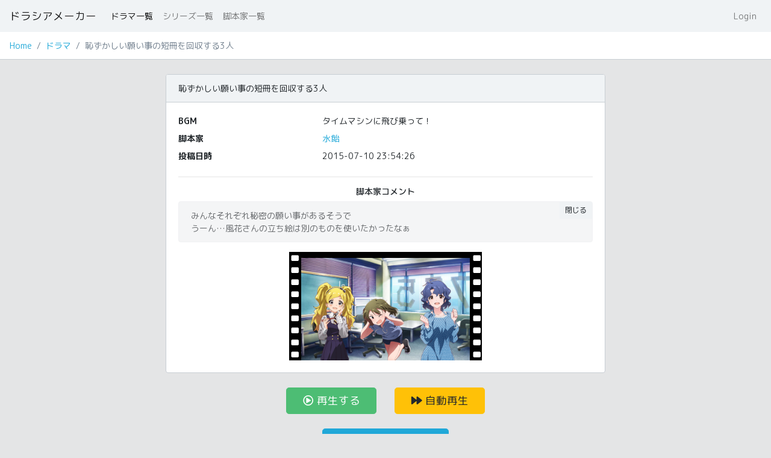

--- FILE ---
content_type: text/html; charset=UTF-8
request_url: https://dt-maker.millimas.info/dramas/147260
body_size: 6605
content:
<!doctype html>
<html lang="ja">
  <head>
    <meta charset="utf-8">
    <meta http-equiv="X-UA-Compatible" content="IE=edge">
    <meta name="viewport" content="width=device-width, initial-scale=1">
    <meta name="csrf-token" content="JAubj8ywcF1B8QVvJS3rGEJPiYUxJTf9YUwkHdgW">

      <meta name="twitter:card" content="summary_large_image">
  <meta name="twitter:site" content="@ml_archives">
  <meta property="og:url" content="https://dt-maker.millimas.info/dramas/147260">
  <meta property="og:title" content="恥ずかしい願い事の短冊を回収する3人 by 水飴 | ドラシアメーカー">
  <meta property="og:description" content="みんなそれぞれ秘密の願い事があるそうで
うーん…風花さんの立ち絵は別のものを使いたかったなぁ">
      <meta property="og:image" content="https://dt-maker.millimas.info/storage/drama_ss/147260_play.png">
  
    <title>恥ずかしい願い事の短冊を回収する3人 by 水飴
 - ドラシアメーカー</title>

    <link rel="stylesheet" href="https://cdn.jsdelivr.net/npm/evil-icons@1.9.0/assets/evil-icons.min.css">
    <link href="/assets/css/app.css?id=9f7661ba29bfbed93af2" rel="stylesheet" type="text/css">

    <script
        src="https://code.jquery.com/jquery-3.3.1.slim.min.js"
        integrity="sha256-3edrmyuQ0w65f8gfBsqowzjJe2iM6n0nKciPUp8y+7E="
        crossorigin="anonymous"></script>
    <script src="https://cdn.jsdelivr.net/npm/evil-icons@1.9.0/assets/evil-icons.min.js"></script>
  </head>
  <body>
    <header>
      <nav class="navbar navbar-expand-lg navbar-light bg-light">
        <a class="navbar-brand" href="https://dt-maker.millimas.info">ドラシアメーカー</a>
        <button class="navbar-toggler" type="button" data-toggle="collapse" data-target="#navbarNav" aria-controls="navbarNav" aria-expanded="false" aria-label="Toggle navigation">
          <span class="navbar-toggler-icon"></span>
        </button>
        <div class="collapse navbar-collapse" id="navbarNav">
          <ul class="navbar-nav mr-auto">
  <li class="nav-item">
    <a class="nav-link active" href="https://dt-maker.millimas.info/dramas">ドラマ一覧</a>
  </li>
  <li class="nav-item">
    <a class="nav-link " href="https://dt-maker.millimas.info/tags">シリーズ一覧</a>
  </li>
  <li class="nav-item">
    <a class="nav-link " href="https://dt-maker.millimas.info/creators">脚本家一覧</a>
  </li>
</ul>

<ul class="navbar-nav mr-aut">
      <li class="nav-item">
      <a class="nav-link" href="https://dt-maker.millimas.info/login">Login</a>
    </li>
  </ul>
        </div>
      </nav>
    </header>

    <main class="main">
        <ol class="breadcrumb">
        
                            <li class="breadcrumb-item"><a href="https://dt-maker.millimas.info">Home</a></li>
            
        
                            <li class="breadcrumb-item"><a href="https://dt-maker.millimas.info/dramas">ドラマ</a></li>
            
        
                            <li class="breadcrumb-item active">恥ずかしい願い事の短冊を回収する3人</li>
            
            </ol>



      <div class="container">
        
        
          <div class="modal fade" id="addMylistModal" tabindex="-1" role="dialog" style="display: none;" aria-hidden="true">
    <div class="modal-dialog" role="document">
      <div class="modal-content">
        <form method="POST" action="https://dt-maker.millimas.info/dramas/147260/favorite" accept-charset="UTF-8"><input name="_method" type="hidden" value="PUT"><input name="_token" type="hidden" value="JAubj8ywcF1B8QVvJS3rGEJPiYUxJTf9YUwkHdgW">
        <div class="modal-header">
          <h4 class="modal-title">追加するマイリストを選んでください</h4>
          <button class="close" type="button" data-dismiss="modal" aria-label="Close">
            <span aria-hidden="true">×</span>
          </button>
        </div>

        <div class="modal-body">
          <select class="form-control" name="mylist_id"></select>

          <div class="form-group">
            <label>コメント</label>
            <textarea class="form-control" rows="4" name="comment" cols="50"></textarea>
          </div>
        </div>

        <div class="modal-footer">
          <button class="btn btn-primary">マイリストに追加</button>
        </div>
        </form>
      </div>
    </div>
  </div>

  
  <div class="row">
    <div class="col-12 col-sm-10 offset-sm-1 col-md-8 offset-md-2">
      <div class="card">
        <div class="card-header">
                    恥ずかしい願い事の短冊を回収する3人

                  </div>
        <div class="card-body">
          <dl class="row mb-0">
                          <dt class="col-4">BGM</dt>
              <dd class="col-8">タイムマシンに飛び乗って！</dd>
                        <dt class="col-4">脚本家</dt>
            <dd class="col-8">
              <a href="https://dt-maker.millimas.info/creators/mizuame_grP">
                水飴
              </a>
            </dd>
            <dt class="col-4">投稿日時</dt>
            <dd class="col-8">2015-07-10 23:54:26</dd>
          </dl>

                                    <hr>

              <h6 class="text-center">脚本家コメント</h6>
              <div class="alert alert-secondary position-relative pr-5" style="min-height: 2rem;">
<div class="text-right" data-toggle="collapse" href="#creator_comment" style="position: absolute; margin-top: -0.75rem; right: 0;">
<button class="btn btn-sm btn-square btn-light">閉じる</button>
</div>
<div id="creator_comment" class="collapse show">
みんなそれぞれ秘密の願い事があるそうで<br />
うーん…風花さんの立ち絵は別のものを使いたかったなぁ
</div>
</div>
                      
          <div class="memories_film">
            <div class="memories_film__frame" style="background-image: url('/cdn.bn765.com/508/90c2990f9be23c860409701147270f1fc2237f257e6933896c3e1ef937f98e9d');">
                              <img src="/cdn.bn765.com/8c2/4259bfad43803c5e22d73473066068b02f21da776d2902f9e6b9a36bbc33d5555452156f4089eb292e6868cb7672578f" class="memories_film__idol memories_film__idol--center">
                              <img src="/cdn.bn765.com/84d/4259bfad43803c5e22d73473066068b0901cbb4c9e98cea08bd2a084788659a2ee16092ddb2892d14d4116a8b9085e8b" class="memories_film__idol memories_film__idol--left">
                              <img src="/cdn.bn765.com/ce9/4259bfad43803c5e22d73473066068b0009fb637eb3cc453c0e2a57de084ea09eb4358577a3664b7fb511ac3966d87c7" class="memories_film__idol memories_film__idol--right">
                          </div>
          </div>

                            </div>
      </div>
    </div>
  </div>

  <div class="row mb-4 mx-auto" style="width: 360px;">
    <div class="col-6">
      <a class="btn btn-success btn-block btn-lg" href="https://dt-maker.millimas.info/dramas/147260/play"><i class="far fa-play-circle"></i>&nbsp;再生する</a>
    </div>
    <div class="col-6">
      <a class="btn btn-warning btn-block btn-lg" href="https://dt-maker.millimas.info/dramas/147260/play?auto_play=1"><i class="fas fa-forward"></i>&nbsp;自動再生</a>
    </div>
  </div>

  

    <div class="row mb-4 mx-auto" style="width: 360px;">
      <div class="col-8 offset-2">
        <a class="btn btn-primary btn-block btn-lg js-tweet-btn" data-title="脚本家：@mizuame_grP #ドラシアメーカー" data-url="https://dt-maker.millimas.info/dramas/147260" href="#">
          <i class="fab fa-twitter-square" style="vertical-align: middle;"></i>
          <span>感想をツイート</span>
        </a>
      </div>
    </div>
  
  <div class="row">
    <div class="col-12 col-sm-10 offset-sm-1 col-md-8 offset-md-2">
      <ul class="nav nav-tabs" role="tablist">
        <li class="nav-item">
          <a class="nav-link active show" data-toggle="tab" href="#comment"
             role="tab" aria-controls="comment" aria-selected="true">コメント</a>
        </li>
        <li class="nav-item">
          <a class="nav-link" data-toggle="tab" href="#story"
             role="tab" aria-controls="story" aria-selected="false">ドラマ内容</a>
        </li>
      </ul>
      <div class="tab-content">
        <div class="tab-pane active" id="comment" role="tabpanel">
          
          <hr>

          <form method="POST" action="https://dt-maker.millimas.info/dramas/147260/comments" accept-charset="UTF-8"><input name="_token" type="hidden" value="JAubj8ywcF1B8QVvJS3rGEJPiYUxJTf9YUwkHdgW">
          <div>
            <h6>コメントを残す</h6>

                          <div class="form-group">
                <label class="col-form-label">名前</label>
                <input class="form-control" name="nickname" type="text">
              </div>
            
            <div class="form-group">
              <label class="col-form-label">コメント</label>
              <textarea class="form-control" rows="5" name="message" cols="50"></textarea>
            </div>
          </div>
          <!--
          <div class="form-group">
            <div class="form-check">
              <input class="form-check-input" type="checkbox" name="enable_tweet" value="1" id="check-tweet">
              <label class="form-check-label" for="check-tweet">
                ツイッターにも投稿する
              </label>
            </div>
          </div>
          -->
          <button class="btn btn-success px-4">投稿</button>
          </form>
        </div>

        <div class="tab-pane px-0" id="story" role="tabpanel">
          <div class="short_story">
            <div class="row">
              <div class="col-12">
                                  <div class="short_story__talk">
                    <img class="short_story__icon" src="/assets/img/idols/icon/32_5.png">
                    <div class="short_story__body">
                      <div class="short_story__name">エミリー</div>
                      <div class="short_story__text">…………</div>
                    </div>
                  </div>
                                  <div class="short_story__talk">
                    <img class="short_story__icon" src="/assets/img/idols/icon/32_5.png">
                    <div class="short_story__body">
                      <div class="short_story__name">エミリー</div>
                      <div class="short_story__text">……誰も……いらっしゃいませんね…!</div>
                    </div>
                  </div>
                                  <div class="short_story__talk">
                    <img class="short_story__icon" src="/assets/img/idols/icon/32_3.png">
                    <div class="short_story__body">
                      <div class="short_story__name">エミリー</div>
                      <div class="short_story__text">失礼します</div>
                    </div>
                  </div>
                                  <div class="short_story__talk">
                    <img class="short_story__icon" src="/assets/img/idols/icon/32_5.png">
                    <div class="short_story__body">
                      <div class="short_story__name">エミリー</div>
                      <div class="short_story__text">うーん…</div>
                    </div>
                  </div>
                                  <div class="short_story__talk">
                    <img class="short_story__icon" src="/assets/img/idols/icon/32_1.png">
                    <div class="short_story__body">
                      <div class="short_story__name">エミリー</div>
                      <div class="short_story__text">取れました!</div>
                    </div>
                  </div>
                                  <div class="short_story__talk">
                    <img class="short_story__icon" src="/assets/img/idols/icon/32_2.png">
                    <div class="short_story__body">
                      <div class="short_story__name">エミリー</div>
                      <div class="short_story__text">七夕…神秘的で素敵な行事でした。織姫様と彦星様は無事に出逢えたでしょうか。</div>
                    </div>
                  </div>
                                  <div class="short_story__talk">
                    <img class="short_story__icon" src="/assets/img/idols/icon/32_2.png">
                    <div class="short_story__body">
                      <div class="short_story__name">エミリー</div>
                      <div class="short_story__text">お願い事をするのも楽しかったです。</div>
                    </div>
                  </div>
                                  <div class="short_story__talk">
                    <img class="short_story__icon" src="/assets/img/idols/icon/32_5.png">
                    <div class="short_story__body">
                      <div class="short_story__name">エミリー</div>
                      <div class="short_story__text">ですが…これだけは見られる訳にはいきません</div>
                    </div>
                  </div>
                                  <div class="short_story__talk">
                    <img class="short_story__icon" src="/assets/img/idols/icon/32_4.png">
                    <div class="short_story__body">
                      <div class="short_story__name">エミリー</div>
                      <div class="short_story__text">できれば、仕掛け人様に直接お伝えしたいものなのですが……</div>
                    </div>
                  </div>
                                  <div class="short_story__talk">
                    <img class="short_story__icon" src="/assets/img/idols/icon/32_5.png">
                    <div class="short_story__body">
                      <div class="short_story__name">エミリー</div>
                      <div class="short_story__text">いえ!大和撫子たるもの、慎みを持たなければなりません!</div>
                    </div>
                  </div>
                                  <div class="short_story__talk">
                    <img class="short_story__icon" src="/assets/img/idols/icon/32_3.png">
                    <div class="short_story__body">
                      <div class="short_story__name">エミリー</div>
                      <div class="short_story__text">それに……は、恥ずかしいですし……</div>
                    </div>
                  </div>
                                  <div class="short_story__talk">
                    <img class="short_story__icon" src="/assets/img/idols/icon/32_5.png">
                    <div class="short_story__body">
                      <div class="short_story__name">エミリー</div>
                      <div class="short_story__text">というわけで、天のお星様方、どうぞよろしくお願い致します!</div>
                    </div>
                  </div>
                                  <div class="short_story__talk">
                    <img class="short_story__icon" src="/assets/img/idols/icon/32_3.png">
                    <div class="short_story__body">
                      <div class="short_story__name">エミリー</div>
                      <div class="short_story__text">だ…誰にも見られてないですよね……?</div>
                    </div>
                  </div>
                                  <div class="short_story__talk">
                    <img class="short_story__icon" src="/assets/img/idols/icon/32_2.png">
                    <div class="short_story__body">
                      <div class="short_story__name">エミリー</div>
                      <div class="short_story__text">【宇治金時が食べられるようなお仕事をいただけますように】</div>
                    </div>
                  </div>
                                  <div class="short_story__talk">
                    <img class="short_story__icon" src="/assets/img/idols/icon/47_5.png">
                    <div class="short_story__body">
                      <div class="short_story__name">永吉昴</div>
                      <div class="short_story__text">だ、誰もいないな?いないよな?</div>
                    </div>
                  </div>
                                  <div class="short_story__talk">
                    <img class="short_story__icon" src="/assets/img/idols/icon/47_5.png">
                    <div class="short_story__body">
                      <div class="short_story__name">永吉昴</div>
                      <div class="short_story__text">よーし、今のうちに……</div>
                    </div>
                  </div>
                                  <div class="short_story__talk">
                    <img class="short_story__icon" src="/assets/img/idols/icon/47_1.png">
                    <div class="short_story__body">
                      <div class="short_story__name">永吉昴</div>
                      <div class="short_story__text">ふー…とれたとれた。オレこんな高い所に吊るしてたっけか</div>
                    </div>
                  </div>
                                  <div class="short_story__talk">
                    <img class="short_story__icon" src="/assets/img/idols/icon/47_3.png">
                    <div class="short_story__body">
                      <div class="short_story__name">永吉昴</div>
                      <div class="short_story__text">にしても、こんな願い事見られたらヤバかったな……。なんでこんなん書いたんだろ。</div>
                    </div>
                  </div>
                                  <div class="short_story__talk">
                    <img class="short_story__icon" src="/assets/img/idols/icon/47_5.png">
                    <div class="short_story__body">
                      <div class="short_story__name">永吉昴</div>
                      <div class="short_story__text">あれだ!プロデューサーだよな!プロ、プロデューサーが悪いんだからな!</div>
                    </div>
                  </div>
                                  <div class="short_story__talk">
                    <img class="short_story__icon" src="/assets/img/idols/icon/47_4.png">
                    <div class="short_story__body">
                      <div class="short_story__name">永吉昴</div>
                      <div class="short_story__text">まったく。だってプロデューサーが…</div>
                    </div>
                  </div>
                                  <div class="short_story__talk">
                    <img class="short_story__icon" src="/assets/img/idols/icon/47_3.png">
                    <div class="short_story__body">
                      <div class="short_story__name">永吉昴</div>
                      <div class="short_story__text">ああ!なんで顔が熱くなるんだよぉ!オレのバカっ!!</div>
                    </div>
                  </div>
                                  <div class="short_story__talk">
                    <img class="short_story__icon" src="/assets/img/idols/icon/47_3.png">
                    <div class="short_story__body">
                      <div class="short_story__name">永吉昴</div>
                      <div class="short_story__text">いやいや、違う!違うぞ!!悪いのはプロデューサーなんだってー!バカバカ〜〜!!</div>
                    </div>
                  </div>
                                  <div class="short_story__talk">
                    <img class="short_story__icon" src="/assets/img/idols/icon/47_4.png">
                    <div class="short_story__body">
                      <div class="short_story__name">永吉昴</div>
                      <div class="short_story__text">はあ、はあ……</div>
                    </div>
                  </div>
                                  <div class="short_story__talk">
                    <img class="short_story__icon" src="/assets/img/idols/icon/47_3.png">
                    <div class="short_story__body">
                      <div class="short_story__name">永吉昴</div>
                      <div class="short_story__text">なんだよぉーー!!なんでこんなドキドキしなくちゃいけないんだ〜〜!!</div>
                    </div>
                  </div>
                                  <div class="short_story__talk">
                    <img class="short_story__icon" src="/assets/img/idols/icon/47_5.png">
                    <div class="short_story__body">
                      <div class="short_story__name">永吉昴</div>
                      <div class="short_story__text">おい、織姫!彦星!!天の河!!!</div>
                    </div>
                  </div>
                                  <div class="short_story__talk">
                    <img class="short_story__icon" src="/assets/img/idols/icon/47_4.png">
                    <div class="short_story__body">
                      <div class="short_story__name">永吉昴</div>
                      <div class="short_story__text">えーっと……</div>
                    </div>
                  </div>
                                  <div class="short_story__talk">
                    <img class="short_story__icon" src="/assets/img/idols/icon/47_5.png">
                    <div class="short_story__body">
                      <div class="short_story__name">永吉昴</div>
                      <div class="short_story__text">さそり座!</div>
                    </div>
                  </div>
                                  <div class="short_story__talk">
                    <img class="short_story__icon" src="/assets/img/idols/icon/47_5.png">
                    <div class="short_story__body">
                      <div class="short_story__name">永吉昴</div>
                      <div class="short_story__text">わざわざ書いて吊るしたんだからな!絶対叶えろよ!ぜったいだぞ〜〜!!</div>
                    </div>
                  </div>
                                  <div class="short_story__talk">
                    <img class="short_story__icon" src="/assets/img/idols/icon/47_3.png">
                    <div class="short_story__body">
                      <div class="short_story__name">永吉昴</div>
                      <div class="short_story__text">くそ……うあぁぁ〜〜!!なんでこんな事書いちまったんだよ〜〜!</div>
                    </div>
                  </div>
                                  <div class="short_story__talk">
                    <img class="short_story__icon" src="/assets/img/idols/icon/47_1.png">
                    <div class="short_story__body">
                      <div class="short_story__name">永吉昴</div>
                      <div class="short_story__text">【プロデューサーがオレ</div>
                    </div>
                  </div>
                                  <div class="short_story__talk">
                    <img class="short_story__icon" src="/assets/img/idols/icon/47_4.png">
                    <div class="short_story__body">
                      <div class="short_story__name">永吉昴</div>
                      <div class="short_story__text">【プロデューサーがオレ←斜線</div>
                    </div>
                  </div>
                                  <div class="short_story__talk">
                    <img class="short_story__icon" src="/assets/img/idols/icon/47_3.png">
                    <div class="short_story__body">
                      <div class="short_story__name">永吉昴</div>
                      <div class="short_story__text">【プロデューサーが私の事を1人の女の子として見てくれますように】</div>
                    </div>
                  </div>
                                  <div class="short_story__talk">
                    <img class="short_story__icon" src="/assets/img/idols/icon/41_4.png">
                    <div class="short_story__body">
                      <div class="short_story__name">豊川風花</div>
                      <div class="short_story__text">みんな…いない……よね…?</div>
                    </div>
                  </div>
                                  <div class="short_story__talk">
                    <img class="short_story__icon" src="/assets/img/idols/icon/41_5.png">
                    <div class="short_story__body">
                      <div class="short_story__name">豊川風花</div>
                      <div class="short_story__text">んしょ……</div>
                    </div>
                  </div>
                                  <div class="short_story__talk">
                    <img class="short_story__icon" src="/assets/img/idols/icon/41_4.png">
                    <div class="short_story__body">
                      <div class="short_story__name">豊川風花</div>
                      <div class="short_story__text">ふー…なにこれ?私、お酒飲んでたのかな……</div>
                    </div>
                  </div>
                                  <div class="short_story__talk">
                    <img class="short_story__icon" src="/assets/img/idols/icon/41_3.png">
                    <div class="short_story__body">
                      <div class="short_story__name">豊川風花</div>
                      <div class="short_story__text">こんなこと書いちゃうなんて。それにこんな場所に吊るした記憶もないし。</div>
                    </div>
                  </div>
                                  <div class="short_story__talk">
                    <img class="short_story__icon" src="/assets/img/idols/icon/41_4.png">
                    <div class="short_story__body">
                      <div class="short_story__name">豊川風花</div>
                      <div class="short_story__text">プロデューサーさんに見られちゃってないかな……?</div>
                    </div>
                  </div>
                                  <div class="short_story__talk">
                    <img class="short_story__icon" src="/assets/img/idols/icon/41_5.png">
                    <div class="short_story__body">
                      <div class="short_story__name">豊川風花</div>
                      <div class="short_story__text">で…でも!これはプロデューサーさんがそもそもの原因で………!</div>
                    </div>
                  </div>
                                  <div class="short_story__talk">
                    <img class="short_story__icon" src="/assets/img/idols/icon/41_4.png">
                    <div class="short_story__body">
                      <div class="short_story__name">豊川風花</div>
                      <div class="short_story__text">うぅ……やっぱり見られたくないなぁ……</div>
                    </div>
                  </div>
                                  <div class="short_story__talk">
                    <img class="short_story__icon" src="/assets/img/idols/icon/41_4.png">
                    <div class="short_story__body">
                      <div class="short_story__name">豊川風花</div>
                      <div class="short_story__text">はあ…プロデューサーさんのわからず屋さん。ちょっとは私の気持ちにだって……</div>
                    </div>
                  </div>
                                  <div class="short_story__talk">
                    <img class="short_story__icon" src="/assets/img/idols/icon/41_3.png">
                    <div class="short_story__body">
                      <div class="short_story__name">豊川風花</div>
                      <div class="short_story__text">【セクシーはナシに…とは言いませんが、せめてそういう衣装で少しでも視線を奪えますように】</div>
                    </div>
                  </div>
                                  <div class="short_story__talk">
                    <img class="short_story__icon" src="/assets/img/idols/icon/32_1.png">
                    <div class="short_story__body">
                      <div class="short_story__name">エミリー</div>
                      <div class="short_story__text">ーー後日ーー</div>
                    </div>
                  </div>
                                  <div class="short_story__talk">
                    <img class="short_story__icon" src="/assets/img/idols/icon/41_3.png">
                    <div class="short_story__body">
                      <div class="short_story__name">豊川風花</div>
                      <div class="short_story__text">ええ!?プロデューサーさん、短冊の内容全部知ってたんですか!!?</div>
                    </div>
                  </div>
                                  <div class="short_story__talk">
                    <img class="short_story__icon" src="/assets/img/idols/icon/47_5.png">
                    <div class="short_story__body">
                      <div class="short_story__name">永吉昴</div>
                      <div class="short_story__text">短冊のバランスが悪くて笹が折れそうだった?まさか、短冊の場所が変わってたのって…</div>
                    </div>
                  </div>
                                  <div class="short_story__talk">
                    <img class="short_story__icon" src="/assets/img/idols/icon/32_3.png">
                    <div class="short_story__body">
                      <div class="short_story__name">エミリー</div>
                      <div class="short_story__text">仕掛け人…様……が……?</div>
                    </div>
                  </div>
                                  <div class="short_story__talk">
                    <img class="short_story__icon" src="/assets/img/idols/icon/41_3.png">
                    <div class="short_story__body">
                      <div class="short_story__name">豊川風花</div>
                      <div class="short_story__text">………………</div>
                    </div>
                  </div>
                                  <div class="short_story__talk">
                    <img class="short_story__icon" src="/assets/img/idols/icon/41_5.png">
                    <div class="short_story__body">
                      <div class="short_story__name">豊川風花</div>
                      <div class="short_story__text">ち……違いますよ!?あれはファンの皆さんのって意味で……違いますったら〜〜!!</div>
                    </div>
                  </div>
                                  <div class="short_story__talk">
                    <img class="short_story__icon" src="/assets/img/idols/icon/32_3.png">
                    <div class="short_story__body">
                      <div class="short_story__name">エミリー</div>
                      <div class="short_story__text">はぅぅ……さ、探さないでください〜〜!</div>
                    </div>
                  </div>
                                  <div class="short_story__talk">
                    <img class="short_story__icon" src="/assets/img/idols/icon/47_3.png">
                    <div class="short_story__body">
                      <div class="short_story__name">永吉昴</div>
                      <div class="short_story__text">うわあああああ!!!忘れろ!忘れろ!忘れろーー!!見んなよ!笑うなよぉー!!</div>
                    </div>
                  </div>
                              </div>
            </div>

            <div class="row">
              <div class="col-12 text-right">
                <p>(台詞数: 49)</p>
              </div>
            </div>
          </div>
        </div>
      </div>
    </div>
  </div>

  

    <div class="row mt-3 mx-auto" style="width: 360px;">
      <div class="col-8 offset-2">
        <a class="btn btn-primary btn-block btn-lg js-tweet-btn" data-title="脚本家：@mizuame_grP #ドラシアメーカー" data-url="https://dt-maker.millimas.info/dramas/147260" href="#">
          <i class="fab fa-twitter-square" style="vertical-align: middle;"></i>
          <span>感想をツイート</span>
        </a>
      </div>
    </div>
        </div>
    </main>

    <footer class="app-footer mt-5" style="min-height: 40px;">
      <div class="container">
        <div class="row">
          <p class="m-auto">
            <a href="https://twitter.com/hamaco" target="_blank">@hamaco</a>
          </p>
        </div>
      </div>
    </footer>
  </body>
</html>
<script src="/assets/js/app.js?id=42d11e088b81d1e443f8"></script>
<script>
    $(() => {
        $('.collapse').on('shown.bs.collapse hidden.bs.collapse', function () {
            const self_id = $(this).attr('id');
            $(`[data-target="#${self_id}"] i`).toggleClass('icon-arrow-up icon-arrow-down');
        });
    });
</script>

  <script>
      $(function () {
          $('#js-publish_drama').on('click', function () {
              return window.confirm('このドラマを公開してもよろしいですか？');
          });
          $('#js-unpublish_drama').on('click', function () {
              return window.confirm('このドラマを非公開にしてもよろしいですか？');
          });

              });
      $('.js-add-mylist').on('click', async (event) => {
          await window.axios.post($(event.target).data('href'), {mylist_id: 1});

          alert('マイリストに追加しました。');

          return false;
      });

      $('.js-tweet-btn').on('click', function () {
const el = $(this);

          navigator.share({
text: "\n" + el.data('title'),
url: el.data('url')
});

return false;
      });

      $(function () {
        $('[href="#creator_comment"] button').on('click', function () { console.log($(this).text()); $(this).text(($(this).text() === '開く') ? '閉じる' : '開く'); });
      });
  </script>

<script async src="https://www.googletagmanager.com/gtag/js?id=UA-1995376-11"></script>
<script>
  window.dataLayer = window.dataLayer || [];
  function gtag(){dataLayer.push(arguments);}
  gtag('js', new Date());

  gtag('config', 'UA-1995376-11');
</script>
